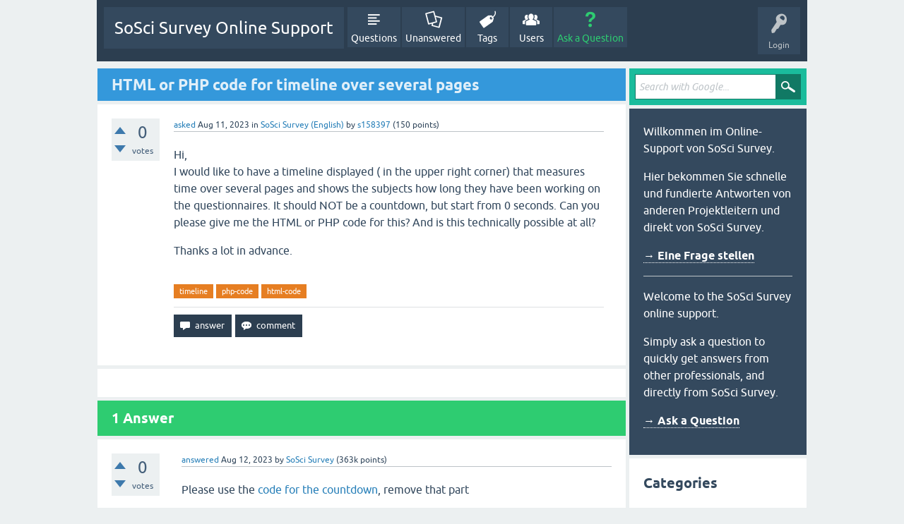

--- FILE ---
content_type: text/html; charset=utf-8
request_url: https://support.soscisurvey.de/?qa=50261/html-or-php-code-for-timeline-over-several-pages
body_size: 6844
content:
<!DOCTYPE html>
<html lang="en" itemscope itemtype="https://schema.org/QAPage">
<!-- Powered by Question2Answer - http://www.question2answer.org/ -->
<head>
<meta charset="utf-8">
<title>HTML or PHP code for timeline over several pages - SoSci Survey Online Support</title>
<meta name="viewport" content="width=device-width, initial-scale=1">
<meta name="description" content="Hi, I would like to have a timeline displayed ( in the upper right corner) that measures time ...  possible at all? Thanks a lot in advance.">
<meta name="keywords" content="SoSci Survey (English),timeline,php-code,html-code">
<style>
@font-face {
 font-family: 'Ubuntu'; font-weight: normal; font-style: normal;
 src: local('Ubuntu'),
  url('./qa-theme/SnowFlat/fonts/ubuntu-regular.woff2') format('woff2'), url('./qa-theme/SnowFlat/fonts/ubuntu-regular.woff') format('woff');
}
@font-face {
 font-family: 'Ubuntu'; font-weight: bold; font-style: normal;
 src: local('Ubuntu Bold'), local('Ubuntu-Bold'),
  url('./qa-theme/SnowFlat/fonts/ubuntu-bold.woff2') format('woff2'), url('./qa-theme/SnowFlat/fonts/ubuntu-bold.woff') format('woff');
}
@font-face {
 font-family: 'Ubuntu'; font-weight: normal; font-style: italic;
 src: local('Ubuntu Italic'), local('Ubuntu-Italic'),
  url('./qa-theme/SnowFlat/fonts/ubuntu-italic.woff2') format('woff2'), url('./qa-theme/SnowFlat/fonts/ubuntu-italic.woff') format('woff');
}
@font-face {
 font-family: 'Ubuntu'; font-weight: bold; font-style: italic;
 src: local('Ubuntu Bold Italic'), local('Ubuntu-BoldItalic'),
  url('./qa-theme/SnowFlat/fonts/ubuntu-bold-italic.woff2') format('woff2'), url('./qa-theme/SnowFlat/fonts/ubuntu-bold-italic.woff') format('woff');
}
</style>
<link rel="stylesheet" href="./qa-theme/SnowFlat/qa-styles.css?1.8.7">
<style>
.qa-nav-user { margin: 0 !important; }
@media (max-width: 979px) {
 body.qa-template-user.fixed, body[class*="qa-template-user-"].fixed { padding-top: 118px !important; }
 body.qa-template-users.fixed { padding-top: 95px !important; }
}
@media (min-width: 980px) {
 body.qa-template-users.fixed { padding-top: 105px !important;}
}
</style>
<link rel="canonical" href="https://support.soscisurvey.de/?qa=50261/html-or-php-code-for-timeline-over-several-pages">
<link rel="search" type="application/opensearchdescription+xml" title="SoSci Survey Online Support" href="./?qa=opensearch.xml">
<meta itemprop="name" content="HTML or PHP code for timeline over several pages">
<script>
var qa_root = '.\/';
var qa_request = '50261\/html-or-php-code-for-timeline-over-several-pages';
</script>
<script src="./qa-content/jquery-3.5.1.min.js"></script>
<script src="./qa-content/qa-global.js?1.8.7"></script>
<script src="./qa-theme/SnowFlat/js/snow-core.js?1.8.7"></script>
<style>
.wmd-button > span { background-image: url('./qa-plugin/q2a-markdown-editor/pagedown/wmd-buttons.png') }

/* Markdown editor styles */

.wmd-button-bar {
	width: 100%;
	padding: 5px 0;
}
.wmd-input {
	/* 604 */
	width: 598px;
	height: 250px;
	margin: 0 0 10px;
	padding: 2px;
	border: 1px solid #ccc;
}
.wmd-preview {
	/* 604 */
	width: 584px;
	margin: 10px 0;
	padding: 8px;
	border: 2px dashed #ccc;
}

.wmd-preview img, .entry-content img {
	max-width: 100%
}

.qa-q-view-content pre,
.qa-a-item-content pre,
.wmd-preview pre {
	overflow: auto;
	width: 100%;
	max-height: 400px;
	padding: 0;
	border-width: 1px 1px 1px 3px;
	border-style: solid;
	border-color: #ddd;
	background-color: #eee;
}
pre code {
	display: block;
	padding: 8px;
}

.wmd-button-row {
	position: relative;
	margin: 0;
	padding: 0;
	height: 20px;
}

.wmd-spacer {
	width: 1px;
	height: 20px;
	margin-left: 14px;
	position: absolute;
	background-color: Silver;
	display: inline-block;
	list-style: none;
}

.wmd-button {
	width: 20px;
	height: 20px;
	padding-left: 2px;
	padding-right: 3px;
	position: absolute;
	display: inline-block;
	list-style: none;
	cursor: pointer;
}

.wmd-button > span {
	/* note: background-image is set in plugin script */
	background-repeat: no-repeat;
	background-position: 0px 0px;
	width: 20px;
	height: 20px;
	display: inline-block;
}

.wmd-spacer1 {
	left: 50px;
}
.wmd-spacer2 {
	left: 175px;
}
.wmd-spacer3 {
	left: 300px;
}

.wmd-prompt-background {
	background-color: #000;
}
.wmd-prompt-dialog {
	border: 1px solid #999;
	background-color: #f5f5f5;
}
.wmd-prompt-dialog > div {
	font-size: 0.8em;
}
.wmd-prompt-dialog > form > input[type="text"] {
	border: 1px solid #999;
	color: black;
}
.wmd-prompt-dialog > form > input[type="button"] {
	border: 1px solid #888;
	font-size: 11px;
	font-weight: bold;
}

/* HighlightJS styles */

pre code,
pre .ruby .subst,
pre .tag .title,
pre .lisp .title,
pre .nginx .title {
	color: black;
}
pre .string,
pre .title,
pre .constant,
pre .parent,
pre .tag .value,
pre .rules .value,
pre .rules .value .number,
pre .preprocessor,
pre .ruby .symbol,
pre .ruby .symbol .string,
pre .ruby .symbol .keyword,
pre .ruby .symbol .keymethods,
pre .instancevar,
pre .aggregate,
pre .template_tag,
pre .django .variable,
pre .smalltalk .class,
pre .addition,
pre .flow,
pre .stream,
pre .bash .variable,
pre .apache .tag,
pre .apache .cbracket,
pre .tex .command,
pre .tex .special,
pre .erlang_repl .function_or_atom,
pre .markdown .header {
	color: #800;
}
pre .comment,
pre .annotation,
pre .template_comment,
pre .diff .header,
pre .chunk,
pre .markdown .blockquote {
	color: #888;
}
pre .number,
pre .date,
pre .regexp,
pre .literal,
pre .smalltalk .symbol,
pre .smalltalk .char,
pre .go .constant,
pre .change,
pre .markdown .bullet,
pre .markdown .link_url {
	color: #080;
}
pre .label,
pre .javadoc,
pre .ruby .string,
pre .decorator,
pre .filter .argument,
pre .localvars,
pre .array,
pre .attr_selector,
pre .important,
pre .pseudo,
pre .pi,
pre .doctype,
pre .deletion,
pre .envvar,
pre .shebang,
pre .apache .sqbracket,
pre .nginx .built_in,
pre .tex .formula,
pre .erlang_repl .reserved,
pre .input_number,
pre .markdown .link_label,
pre .vhdl .attribute {
	color: #88f;
}
pre .keyword,
pre .id,
pre .phpdoc,
pre .title,
pre .built_in,
pre .aggregate,
pre .css .tag,
pre .javadoctag,
pre .phpdoc,
pre .yardoctag,
pre .smalltalk .class,
pre .winutils,
pre .bash .variable,
pre .apache .tag,
pre .go .typename,
pre .tex .command,
pre .markdown .strong,
pre .request,
pre .status {
	font-weight: bold;
}
pre .markdown .emphasis {
	font-style: italic;
}
pre .nginx .built_in {
	font-weight: normal;
}
pre .coffeescript .javascript,
pre .xml .css,
pre .xml .javascript,
pre .xml .vbscript,
pre .tex .formula {
	opacity: 0.5;
}

</style>


<script src="./qa-plugin/q2a-markdown-editor/pagedown/highlight.min.js"></script><script>
$(function() {
	$('.wmd-input').keypress(function() {
		window.clearTimeout(hljs.Timeout);
		hljs.Timeout = window.setTimeout(function() {
			hljs.initHighlighting.called = false;
			hljs.initHighlighting();
		}, 500);
	});
	window.setTimeout(function() {
		hljs.initHighlighting.called = false;
		hljs.initHighlighting();
	}, 500);
});
</script>
</head>
<body
class="qa-template-question qa-theme-snowflat qa-category-2 qa-body-js-off"
>
<script>
var b = document.getElementsByTagName('body')[0];
b.className = b.className.replace('qa-body-js-off', 'qa-body-js-on');
</script>
<div id="qam-topbar" class="clearfix">
<div class="qam-main-nav-wrapper clearfix">
<div class="sb-toggle-left qam-menu-toggle"><i class="icon-th-list"></i></div>
<div class="qam-account-items-wrapper">
<div id="qam-account-toggle" class="qam-logged-out">
<i class="icon-key qam-auth-key"></i>
<div class="qam-account-handle">Login</div>
</div>
<div class="qam-account-items clearfix">
<div class="qa-nav-user">
<ul class="qa-nav-user-list">
<li class="qa-nav-user-item qa-nav-user-login">
<a href=".//s2login/admin/?redirect=qa%2F%3Fqa%3D50261%2Fhtml-or-php-code-for-timeline-over-several-pages" class="qa-nav-user-link">Login</a>
</li>
<li class="qa-nav-user-item qa-nav-user-register">
<a href="https://www.soscisurvey.de/admin/index.php?o=registration" class="qa-nav-user-link">Register</a>
</li>
</ul>
<div class="qa-nav-user-clear">
</div>
</div>
</div> <!-- END qam-account-items -->
</div> <!-- END qam-account-items-wrapper -->
<div class="qa-logo">
<a href="./" class="qa-logo-link">SoSci Survey Online Support</a>
</div>
<div class="qa-nav-main">
<ul class="qa-nav-main-list">
<li class="qa-nav-main-item qa-nav-main-questions">
<a href="./?qa=questions" class="qa-nav-main-link">Questions</a>
</li>
<li class="qa-nav-main-item qa-nav-main-unanswered">
<a href="./?qa=unanswered" class="qa-nav-main-link">Unanswered</a>
</li>
<li class="qa-nav-main-item qa-nav-main-tag">
<a href="./?qa=tags" class="qa-nav-main-link">Tags</a>
</li>
<li class="qa-nav-main-item qa-nav-main-user">
<a href="./?qa=users" class="qa-nav-main-link">Users</a>
</li>
<li class="qa-nav-main-item qa-nav-main-ask">
<a href="./?qa=ask&amp;cat=2" class="qa-nav-main-link">Ask a Question</a>
</li>
</ul>
<div class="qa-nav-main-clear">
</div>
</div>
</div> <!-- END qam-main-nav-wrapper -->
</div> <!-- END qam-topbar -->
<div class="qam-ask-search-box"><div class="qam-ask-mobile"><a href="./?qa=ask" class="turquoise">Ask a Question</a></div><div class="qam-search-mobile turquoise" id="qam-search-mobile"></div></div>
<div class="qam-search turquoise the-top" id="the-top-search">
<div class="qa-search">
<form method="get" action="./?qa=gsearch">
<input type="hidden" name="qa" value="gsearch">
<input type="text" placeholder="Search with Google..." name="q" value="" class="qa-search-field">
<input type="submit" value="Search with Google" class="qa-search-button">
</form>
</div>
</div>
<div class="qa-body-wrapper" itemprop="mainEntity" itemscope itemtype="https://schema.org/Question">
<div class="qa-main-wrapper">
<div class="qa-main">
<div class="qa-main-heading">
<h1>
<a href="./?qa=50261/html-or-php-code-for-timeline-over-several-pages">
<span itemprop="name">HTML or PHP code for timeline over several pages</span>
</a>
</h1>
</div>
<div class="qa-part-q-view">
<div class="qa-q-view" id="q50261">
<form method="post" action="./?qa=50261/html-or-php-code-for-timeline-over-several-pages">
<div class="qa-q-view-stats">
<div class="qa-voting qa-voting-net" id="voting_50261">
<div class="qa-vote-buttons qa-vote-buttons-net">
<input title="Click to vote up" name="vote_50261_1_q50261" onclick="return qa_vote_click(this);" type="submit" value="+" class="qa-vote-first-button qa-vote-up-button"> 
<input title="Click to vote down" name="vote_50261_-1_q50261" onclick="return qa_vote_click(this);" type="submit" value="&ndash;" class="qa-vote-second-button qa-vote-down-button"> 
</div>
<div class="qa-vote-count qa-vote-count-net">
<span class="qa-netvote-count">
<span class="qa-netvote-count-data">0</span><span class="qa-netvote-count-pad"> votes <meta itemprop="upvoteCount" content="0"></span>
</span>
</div>
<div class="qa-vote-clear">
</div>
</div>
</div>
<input name="code" type="hidden" value="0-1768931076-f39ece674ee6007df0bafdbc53ddcb8c3d542977">
</form>
<div class="qa-q-view-main">
<form method="post" action="./?qa=50261/html-or-php-code-for-timeline-over-several-pages">
<span class="qa-q-view-avatar-meta">
<span class="qa-q-view-meta">
<a href="./?qa=50261/html-or-php-code-for-timeline-over-several-pages" class="qa-q-view-what" itemprop="url">asked</a>
<span class="qa-q-view-when">
<span class="qa-q-view-when-data"><time itemprop="dateCreated" datetime="2023-08-11T20:22:08+0000" title="2023-08-11T20:22:08+0000">Aug 11, 2023</time></span>
</span>
<span class="qa-q-view-where">
<span class="qa-q-view-where-pad">in </span><span class="qa-q-view-where-data"><a href="./?qa=sosci-survey-english" class="qa-category-link">SoSci Survey (English)</a></span>
</span>
<span class="qa-q-view-who">
<span class="qa-q-view-who-pad">by </span>
<span class="qa-q-view-who-data"><a href="./?qa=user/s158397" class="qa-user-link">s158397</a></span>
<span class="qa-q-view-who-points">
<span class="qa-q-view-who-points-pad">(</span><span class="qa-q-view-who-points-data">150</span><span class="qa-q-view-who-points-pad"> points)</span>
</span>
</span>
</span>
</span>
<div class="qa-q-view-content qa-post-content">
<a name="50261"></a><div itemprop="text"><p>Hi,<br>
I would like to have a timeline displayed ( in the upper right corner) that measures time over several pages and shows the subjects how long they have been working on the questionnaires. It should NOT be a countdown, but start from 0 seconds. Can you please give me the HTML or PHP code for this? And is this technically possible at all?</p>
<p>Thanks a lot in advance.</p>
</div>
</div>
<div class="qa-q-view-tags">
<ul class="qa-q-view-tag-list">
<li class="qa-q-view-tag-item"><a href="./?qa=tag/timeline" rel="tag" class="qa-tag-link">timeline</a></li>
<li class="qa-q-view-tag-item"><a href="./?qa=tag/php-code" rel="tag" class="qa-tag-link">php-code</a></li>
<li class="qa-q-view-tag-item"><a href="./?qa=tag/html-code" rel="tag" class="qa-tag-link">html-code</a></li>
</ul>
</div>
<div class="qa-q-view-buttons">
<input name="q_doanswer" id="q_doanswer" onclick="return qa_toggle_element('anew')" value="answer" title="Answer this question" type="submit" class="qa-form-light-button qa-form-light-button-answer">
<input name="q_docomment" onclick="return qa_toggle_element('c50261')" value="comment" title="Add a comment on this question" type="submit" class="qa-form-light-button qa-form-light-button-comment">
</div>
<input name="code" type="hidden" value="0-1768931076-b25855d36565d61f2f2c3e41568f8781bb2979c3">
<input name="qa_click" type="hidden" value="">
</form>
<div class="qa-q-view-c-list" style="display:none;" id="c50261_list">
</div> <!-- END qa-c-list -->
<div class="qa-c-form" id="c50261" style="display:none;">
<h2>Please <a href=".//s2login/admin/?redirect=qa%2F%3Fqa%3D50261%2Fhtml-or-php-code-for-timeline-over-several-pages">log in</a> or <a href="https://www.soscisurvey.de/admin/index.php?o=registration">register</a> to add a comment.</h2>
</div> <!-- END qa-c-form -->
</div> <!-- END qa-q-view-main -->
<div class="qa-q-view-clear">
</div>
</div> <!-- END qa-q-view -->
</div>
<div class="qa-part-a-form">
<div class="qa-a-form" id="anew" style="display:none;">
<h2>Please <a href=".//s2login/admin/?redirect=qa%2F%3Fqa%3D50261%2Fhtml-or-php-code-for-timeline-over-several-pages">log in</a> or <a href="https://www.soscisurvey.de/admin/index.php?o=registration">register</a> to answer this question.</h2>
</div> <!-- END qa-a-form -->
</div>
<div class="qa-part-a-list">
<h2 id="a_list_title"><span itemprop="answerCount">1</span> Answer</h2>
<div class="qa-a-list" id="a_list">
<div class="qa-a-list-item " id="a50271" itemprop="suggestedAnswer" itemscope itemtype="https://schema.org/Answer">
<form method="post" action="./?qa=50261/html-or-php-code-for-timeline-over-several-pages">
<div class="qa-voting qa-voting-net" id="voting_50271">
<div class="qa-vote-buttons qa-vote-buttons-net">
<input title="Click to vote up" name="vote_50271_1_a50271" onclick="return qa_vote_click(this);" type="submit" value="+" class="qa-vote-first-button qa-vote-up-button"> 
<input title="Click to vote down" name="vote_50271_-1_a50271" onclick="return qa_vote_click(this);" type="submit" value="&ndash;" class="qa-vote-second-button qa-vote-down-button"> 
</div>
<div class="qa-vote-count qa-vote-count-net">
<span class="qa-netvote-count">
<span class="qa-netvote-count-data">0</span><span class="qa-netvote-count-pad"> votes <meta itemprop="upvoteCount" content="0"></span>
</span>
</div>
<div class="qa-vote-clear">
</div>
</div>
<input name="code" type="hidden" value="0-1768931076-f39ece674ee6007df0bafdbc53ddcb8c3d542977">
</form>
<div class="qa-a-item-main">
<form method="post" action="./?qa=50261/html-or-php-code-for-timeline-over-several-pages">
<span class="qa-a-item-avatar-meta">
<span class="qa-a-item-meta">
<a href="./?qa=50261/html-or-php-code-for-timeline-over-several-pages&amp;show=50271#a50271" class="qa-a-item-what" itemprop="url">answered</a>
<span class="qa-a-item-when">
<span class="qa-a-item-when-data"><time itemprop="dateCreated" datetime="2023-08-12T12:46:21+0000" title="2023-08-12T12:46:21+0000">Aug 12, 2023</time></span>
</span>
<span class="qa-a-item-who">
<span class="qa-a-item-who-pad">by </span>
<span class="qa-a-item-who-data"><a href="./?qa=user/SoSci+Survey" class="qa-user-link">SoSci Survey</a></span>
<span class="qa-a-item-who-points">
<span class="qa-a-item-who-points-pad">(</span><span class="qa-a-item-who-points-data">363k</span><span class="qa-a-item-who-points-pad"> points)</span>
</span>
</span>
</span>
</span>
<div class="qa-a-selection">
</div>
<div class="qa-a-item-content qa-post-content">
<a name="50271"></a><div itemprop="text"><p>Please use the <a rel="nofollow" href="https://www.soscisurvey.de/help/doku.php/en:create:timer-countdown">code for the countdown</a>, remove that part</p>
<pre><code>  // Is the time up?
  if (remain &lt;= 0) {
    remain = 0;
    // Stop the timer
    window.clearInterval(timerInterval);
    // Display a message (optional)
    alert(„The time is up.“);
    // Redirect the participant to the next page (optional)
    SoSciTools.submitPage();
  }
</code></pre>
<p>change <code>timeLeft</code>so that the questionnaire provides the time when the timer started, that is in PHP code</p>
<pre><code>// Save the start time into the variable $timestart
if (!isset($timestart)) {
  $timestart = time();
  registerVariable($timestart);
}
</code></pre>
<p>this together with that</p>
<pre><code>// JavaScript to display timer
$timeGone = time() - $timestart;
// Instead of JS01 the identifier of the text must be entered here
show('JS01', array(
  '%timeGone%' =&gt; $timeGone
));
</code></pre>
<p>And back in the JavaScript</p>
<pre><code>var timeGone = %timeGone%;
...
var remain = timeGone + timePage;
</code></pre>
<p>You can rename "remain" throughout the script, but technically that should be it.</p>
</div>
</div>
<div class="qa-a-item-buttons">
<input name="a50271_dofollow" value="ask related question" title="Ask a new question relating to this answer" type="submit" class="qa-form-light-button qa-form-light-button-follow">
<input name="a50271_docomment" onclick="return qa_toggle_element('c50271')" value="comment" title="Add a comment on this answer" type="submit" class="qa-form-light-button qa-form-light-button-comment">
</div>
<input name="code" type="hidden" value="0-1768931076-adc4a67e969805e0af4f72e082503e60a2d06de5">
<input name="qa_click" type="hidden" value="">
</form>
<div class="qa-a-item-c-list" id="c50271_list">
<div class="qa-c-list-item " id="c50307" itemscope itemtype="https://schema.org/Comment">
<span class="qa-c-item-avatar-meta">
<span class="qa-c-item-meta">
<a href="./?qa=50261/html-or-php-code-for-timeline-over-several-pages&amp;show=50307#c50307" class="qa-c-item-what" itemprop="url">commented</a>
<span class="qa-c-item-when">
<span class="qa-c-item-when-data"><time itemprop="dateCreated" datetime="2023-08-15T09:41:29+0000" title="2023-08-15T09:41:29+0000">Aug 15, 2023</time></span>
</span>
<span class="qa-c-item-who">
<span class="qa-c-item-who-pad">by </span>
<span class="qa-c-item-who-data"><a href="./?qa=user/s158397" class="qa-user-link">s158397</a></span>
<span class="qa-c-item-who-points">
<span class="qa-c-item-who-points-pad">(</span><span class="qa-c-item-who-points-data">150</span><span class="qa-c-item-who-points-pad"> points)</span>
</span>
</span>
</span>
</span>
<form method="post" action="./?qa=50261/html-or-php-code-for-timeline-over-several-pages">
<input name="code" type="hidden" value="0-1768931076-f39ece674ee6007df0bafdbc53ddcb8c3d542977">
</form>
<form method="post" action="./?qa=50261/html-or-php-code-for-timeline-over-several-pages">
<div class="qa-c-item-content qa-post-content">
<a name="50307"></a><div itemprop="text">Thank you for your reply.<br />
I used this HTML code now:<br />
&lt;!-- HTML-element to display the remaining time --&gt;<br />
&lt;div id=&quot;timeDisplay&quot; style=&quot;font-size: 200%; margin: 16px 0; text-align: center&quot;&gt;&amp;ndash;&lt;/div&gt;<br />
&nbsp;<br />
&lt;script type=&quot;text/javascript&quot;&gt;<br />
&lt;!--<br />
&nbsp;<br />
// Get the remaining time from the php code<br />
var timeStart = new Date();<br />
&nbsp;<br />
// Refresh the time display and check whether the time is up<br />
function updateCountdown() {<br />
&nbsp;&nbsp;// calculate the remaining time<br />
&nbsp;&nbsp;var now = new Date();<br />
&nbsp;&nbsp;var timePage = Math.floor((now.getTime() - timeStart.getTime()) / 1000); &nbsp;// Time passed in seconds<br />
&nbsp;<br />
&nbsp;<br />
&nbsp;&nbsp;// Display the time<br />
&nbsp;&nbsp;var display = document.getElementById(&quot;timeDisplay&quot;);<br />
&nbsp;&nbsp;if (!display) {<br />
&nbsp;&nbsp;&nbsp;&nbsp;return;<br />
&nbsp;&nbsp;}<br />
&nbsp;&nbsp;while (display.lastChild) {<br />
&nbsp;&nbsp;&nbsp;&nbsp;display.removeChild(display.lastChild);<br />
&nbsp;&nbsp;}<br />
&nbsp;&nbsp;var minutes = Math.floor(remain / 60);<br />
&nbsp;&nbsp;var seconds = String(remain - 60 * minutes);<br />
&nbsp;&nbsp;if (seconds.length &lt; 2) {<br />
&nbsp;&nbsp;&nbsp;&nbsp;seconds = &quot;0&quot; + seconds;<br />
&nbsp;&nbsp;}<br />
&nbsp;&nbsp;var displayText = String(minutes) + &quot;:&quot; + seconds;<br />
&nbsp;&nbsp;var displayNode = document.createTextNode(displayText);<br />
&nbsp;&nbsp;display.appendChild(displayNode);<br />
}<br />
&nbsp;<br />
// Initialize<br />
var timerInterval = window.setInterval(updateCountdown, 250);<br />
updateCountdown();<br />
&nbsp;<br />
var timeGone = %timeGone%;<br />
...<br />
var remain = timeGone + timePage;<br />
<br />
// --&gt;<br />
&lt;/script&gt;<br />
<br />
And this PHP code:<br />
// Save the start time into the variable $timestart<br />
if (!isset($timestart)) {<br />
&nbsp;&nbsp;$timestart = time();<br />
&nbsp;&nbsp;registerVariable($timestart);<br />
}<br />
<br />
// JavaScript to display timer<br />
$timeGone = time() - $timestart;<br />
// Instead of JS01 the identifier of the text must be entered here<br />
show(&#039;JS01&#039;, array(<br />
&nbsp;&nbsp;&#039;%timeGone%&#039; =&gt; $timeGone<br />
));<br />
<br />
But this error occured:<br />
For the placeholder %timeGone% neither an input field was prepared with prepare_input(), nor a content was specified with replace().<br />
<br />
AND:<br />
<br />
The question with the identifier JS01 does not exist in the project.<br />
--&gt; What question do you refer to?<br />
<br />
Thanks in advance.</div>
</div>
<div class="qa-c-item-footer">
<div class="qa-c-item-buttons">
<input name="a50271_docomment" onclick="return qa_toggle_element('c50271')" value="reply" title="Reply to this comment" type="submit" class="qa-form-light-button qa-form-light-button-comment">
</div>
</div>
<input name="code" type="hidden" value="0-1768931076-adc4a67e969805e0af4f72e082503e60a2d06de5">
<input name="qa_click" type="hidden" value="">
</form>
<div class="qa-c-item-clear">
</div>
</div> <!-- END qa-c-item -->
<div class="qa-c-list-item " id="c50312" itemscope itemtype="https://schema.org/Comment">
<span class="qa-c-item-avatar-meta">
<span class="qa-c-item-meta">
<a href="./?qa=50261/html-or-php-code-for-timeline-over-several-pages&amp;show=50312#c50312" class="qa-c-item-what" itemprop="url">commented</a>
<span class="qa-c-item-when">
<span class="qa-c-item-when-data"><time itemprop="dateCreated" datetime="2023-08-15T18:06:17+0000" title="2023-08-15T18:06:17+0000">Aug 15, 2023</time></span>
</span>
<span class="qa-c-item-who">
<span class="qa-c-item-who-pad">by </span>
<span class="qa-c-item-who-data"><a href="./?qa=user/SoSci+Survey" class="qa-user-link">SoSci Survey</a></span>
<span class="qa-c-item-who-points">
<span class="qa-c-item-who-points-pad">(</span><span class="qa-c-item-who-points-data">363k</span><span class="qa-c-item-who-points-pad"> points)</span>
</span>
</span>
</span>
</span>
<form method="post" action="./?qa=50261/html-or-php-code-for-timeline-over-several-pages">
<input name="code" type="hidden" value="0-1768931076-f39ece674ee6007df0bafdbc53ddcb8c3d542977">
</form>
<form method="post" action="./?qa=50261/html-or-php-code-for-timeline-over-several-pages">
<div class="qa-c-item-content qa-post-content">
<a name="50312"></a><div itemprop="text">&gt; For the placeholder %timeGone% neither an input field was prepared with prepare_input(), nor a content was specified with replace().<br />
<br />
This is the PHP code to embed the JavaScript into your page, not part of the JS code:<br />
<br />
show(&#039;JS01&#039;, array(<br />
&nbsp;&nbsp;&#039;%timeGone%&#039; =&gt; $timeGone<br />
));<br />
<br />
When storing the JS code as JS01, and using this PHP code to embed it into the page, the placeholder will be replaced properly.<br />
<br />
&gt; The question with the identifier JS01 does not exist in the project.<br />
<br />
You will have to replace the JS01 by the ID if the text (format &quot;HTML code&quot;) in which you wrote the JS code.</div>
</div>
<div class="qa-c-item-footer">
<div class="qa-c-item-buttons">
<input name="a50271_docomment" onclick="return qa_toggle_element('c50271')" value="reply" title="Reply to this comment" type="submit" class="qa-form-light-button qa-form-light-button-comment">
</div>
</div>
<input name="code" type="hidden" value="0-1768931076-adc4a67e969805e0af4f72e082503e60a2d06de5">
<input name="qa_click" type="hidden" value="">
</form>
<div class="qa-c-item-clear">
</div>
</div> <!-- END qa-c-item -->
</div> <!-- END qa-c-list -->
<div class="qa-c-form" id="c50271" style="display:none;">
<h2>Please <a href=".//s2login/admin/?redirect=qa%2F%3Fqa%3D50261%2Fhtml-or-php-code-for-timeline-over-several-pages">log in</a> or <a href="https://www.soscisurvey.de/admin/index.php?o=registration">register</a> to add a comment.</h2>
</div> <!-- END qa-c-form -->
</div> <!-- END qa-a-item-main -->
<div class="qa-a-item-clear">
</div>
</div> <!-- END qa-a-list-item -->
</div> <!-- END qa-a-list -->
</div>
</div> <!-- END qa-main -->
<div id="qam-sidepanel-toggle"><i class="icon-left-open-big"></i></div>
<div class="qa-sidepanel" id="qam-sidepanel-mobile">
<div class="qam-search turquoise ">
<div class="qa-search">
<form method="get" action="./?qa=gsearch">
<input type="hidden" name="qa" value="gsearch">
<input type="text" placeholder="Search with Google..." name="q" value="" class="qa-search-field">
<input type="submit" value="Search with Google" class="qa-search-button">
</form>
</div>
</div>
<div class="qa-sidebar wet-asphalt">
<p>Willkommen im Online-Support von SoSci Survey.</p>
<p>Hier bekommen Sie schnelle und fundierte Antworten von anderen Projektleitern und direkt von SoSci Survey.</p>

<p><a href="https://support.soscisurvey.de/?qa=ask" style="font-weight: bold;">&rarr; Eine Frage stellen</a></p>

<hr style="margin: 1em 0">

<p>Welcome to the SoSci Survey online support.</p>
<p>Simply ask a question to quickly get answers from other professionals, and directly from SoSci Survey.</p>

<p><a href="https://support.soscisurvey.de/?qa=ask" style="font-weight: bold;">&rarr; Ask a Question</a></p>
</div> <!-- qa-sidebar -->
<div class="qa-widgets-side qa-widgets-side-low">
<div class="qa-widget-side qa-widget-side-low">
<h2>Categories</h2>
<ul class="qa-nav-cat-list qa-nav-cat-list-1">
<li class="qa-nav-cat-item qa-nav-cat-all">
<a href="./" class="qa-nav-cat-link">All categories</a>
</li>
<li class="qa-nav-cat-item qa-nav-cat-sosci-survey-deutsch">
<a href="./?qa=sosci-survey-deutsch" class="qa-nav-cat-link" title="Deutschsprachiger Support für SoSci Survey">SoSci Survey (dt.)</a>
<span class="qa-nav-cat-note">(14.9k)</span>
</li>
<li class="qa-nav-cat-item qa-nav-cat-sosci-survey-english">
<a href="./?qa=sosci-survey-english" class="qa-nav-cat-link qa-nav-cat-selected" title="English support for SoSci Survey">SoSci Survey (English)</a>
<span class="qa-nav-cat-note">(1.1k)</span>
</li>
<li class="qa-nav-cat-item qa-nav-cat-datenauswertung-data-analysis">
<a href="./?qa=datenauswertung-data-analysis" class="qa-nav-cat-link">Datenauswertung</a>
<span class="qa-nav-cat-note">(857)</span>
</li>
<li class="qa-nav-cat-item qa-nav-cat-methoden-der-onlineforschung-online-research-methods">
<a href="./?qa=methoden-der-onlineforschung-online-research-methods" class="qa-nav-cat-link">Methoden-Fragen</a>
<span class="qa-nav-cat-note">(360)</span>
</li>
<li class="qa-nav-cat-item qa-nav-cat-faqs">
<a href="./?qa=faqs" class="qa-nav-cat-link">FAQs</a>
<span class="qa-nav-cat-note">(176)</span>
</li>
</ul>
<div class="qa-nav-cat-clear">
</div>
</div>
</div>
</div> <!-- qa-sidepanel -->
</div> <!-- END main-wrapper -->
</div> <!-- END body-wrapper -->
<div class="qam-footer-box">
<div class="qam-footer-row">
</div> <!-- END qam-footer-row -->
<div class="qa-footer">
<div class="qa-nav-footer">
<ul class="qa-nav-footer-list">
</ul>
<div class="qa-nav-footer-clear">
</div>
</div>
<div class="qa-attribution">
Snow Theme by <a href="http://www.q2amarket.com">Q2A Market</a>
</div>
<div class="qa-attribution">
Powered by <a href="http://www.question2answer.org/">Question2Answer</a>
</div>
<div class="qa-footer-clear">
</div>
</div> <!-- END qa-footer -->
</div> <!-- END qam-footer-box -->
<div style="position:absolute;overflow:hidden;clip:rect(0 0 0 0);height:0;width:0;margin:0;padding:0;border:0;">
<span id="qa-waiting-template" class="qa-waiting">...</span>
</div>
</body>
<!-- Powered by Question2Answer - http://www.question2answer.org/ -->
</html>
